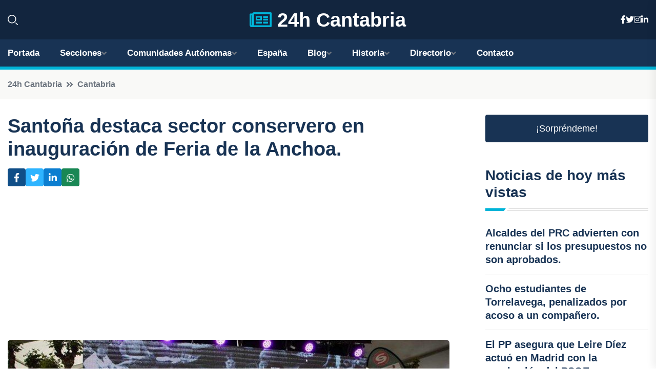

--- FILE ---
content_type: text/html; charset=utf-8
request_url: https://www.google.com/recaptcha/api2/aframe
body_size: 268
content:
<!DOCTYPE HTML><html><head><meta http-equiv="content-type" content="text/html; charset=UTF-8"></head><body><script nonce="ipV7kVHm-KeVHXGAjaKnBg">/** Anti-fraud and anti-abuse applications only. See google.com/recaptcha */ try{var clients={'sodar':'https://pagead2.googlesyndication.com/pagead/sodar?'};window.addEventListener("message",function(a){try{if(a.source===window.parent){var b=JSON.parse(a.data);var c=clients[b['id']];if(c){var d=document.createElement('img');d.src=c+b['params']+'&rc='+(localStorage.getItem("rc::a")?sessionStorage.getItem("rc::b"):"");window.document.body.appendChild(d);sessionStorage.setItem("rc::e",parseInt(sessionStorage.getItem("rc::e")||0)+1);localStorage.setItem("rc::h",'1769399893453');}}}catch(b){}});window.parent.postMessage("_grecaptcha_ready", "*");}catch(b){}</script></body></html>